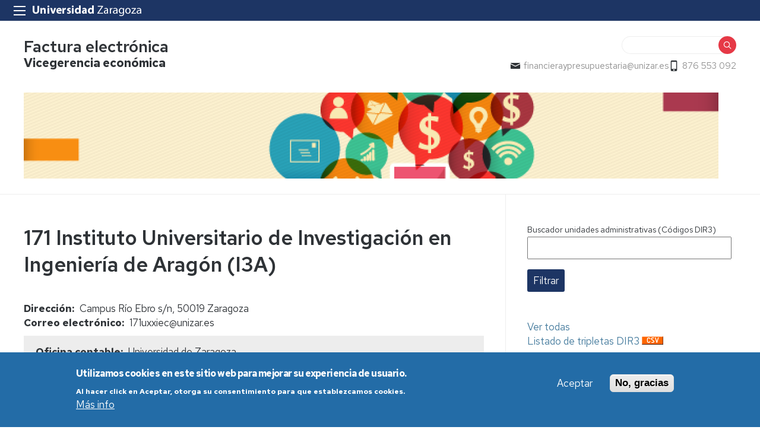

--- FILE ---
content_type: text/html; charset=UTF-8
request_url: https://facturaelectronica.unizar.es/unidad-administrativa/171-instituto-universitario-de-investigacion-en-ingenieria-de-aragon-i3a
body_size: 8707
content:
 
<!DOCTYPE html>
<html lang="es" dir="ltr" prefix="og: https://ogp.me/ns#">
  <head>
  <meta charset="UTF-8">
	<meta name="viewport" content="width=device-width, initial-scale=1">
  <meta charset="utf-8" />
<script>var _paq = _paq || [];(function(){var u=(("https:" == document.location.protocol) ? "https://staweb.unizar.es/" : "http://staweb.unizar.es/");_paq.push(["setSiteId", "25"]);_paq.push(["setTrackerUrl", u+"matomo.php"]);_paq.push(["setDoNotTrack", 1]);if (!window.matomo_search_results_active) {_paq.push(["trackPageView"]);}_paq.push(["setIgnoreClasses", ["no-tracking","colorbox"]]);_paq.push(["enableLinkTracking"]);var d=document,g=d.createElement("script"),s=d.getElementsByTagName("script")[0];g.type="text/javascript";g.defer=true;g.async=true;g.src=u+"matomo.js";s.parentNode.insertBefore(g,s);})();</script>
<link rel="canonical" href="http://facturaelectronica.unizar.es/unidad-administrativa/171-instituto-universitario-de-investigacion-en-ingenieria-de-aragon-i3a" />
<meta property="og:site_name" content="Factura electrónica" />
<meta property="og:title" content="171 Instituto Universitario de Investigación en Ingeniería de Aragón (I3A)" />
<meta property="og:image:width" content="480" />
<meta property="og:image:height" content="480" />
<meta name="twitter:card" content="summary_large_image" />
<meta name="twitter:title" content="171 Instituto Universitario de Investigación en Ingeniería de Aragón (I3A)" />
<meta name="Generator" content="Drupal 10 (https://www.drupal.org)" />
<meta name="MobileOptimized" content="width" />
<meta name="HandheldFriendly" content="true" />
<meta name="viewport" content="width=device-width, initial-scale=1.0" />
<style>div#sliding-popup, div#sliding-popup .eu-cookie-withdraw-banner, .eu-cookie-withdraw-tab {background: #236ca7} div#sliding-popup.eu-cookie-withdraw-wrapper { background: transparent; } #sliding-popup h1, #sliding-popup h2, #sliding-popup h3, #sliding-popup p, #sliding-popup label, #sliding-popup div, .eu-cookie-compliance-more-button, .eu-cookie-compliance-secondary-button, .eu-cookie-withdraw-tab { color: #ffffff;} .eu-cookie-withdraw-tab { border-color: #ffffff;}</style>
<link rel="icon" href="/themes/custom/unizar_servicio/favicon.ico" type="image/vnd.microsoft.icon" />
<link rel="alternate" hreflang="es" href="http://facturaelectronica.unizar.es/unidad-administrativa/171-instituto-universitario-de-investigacion-en-ingenieria-de-aragon-i3a" />
<script>window.a2a_config=window.a2a_config||{};a2a_config.callbacks=[];a2a_config.overlays=[];a2a_config.templates={};</script>

    <title>171 Instituto Universitario de Investigación en Ingeniería de Aragón (I3A) | Factura electrónica</title>
    <link rel="stylesheet" media="all" href="/core/assets/vendor/jquery.ui/themes/base/core.css?t93u2w" />
<link rel="stylesheet" media="all" href="/core/assets/vendor/jquery.ui/themes/base/controlgroup.css?t93u2w" />
<link rel="stylesheet" media="all" href="/core/assets/vendor/jquery.ui/themes/base/checkboxradio.css?t93u2w" />
<link rel="stylesheet" media="all" href="/core/assets/vendor/jquery.ui/themes/base/resizable.css?t93u2w" />
<link rel="stylesheet" media="all" href="/core/assets/vendor/jquery.ui/themes/base/button.css?t93u2w" />
<link rel="stylesheet" media="all" href="/core/assets/vendor/jquery.ui/themes/base/dialog.css?t93u2w" />
<link rel="stylesheet" media="all" href="/core/themes/stable9/css/system/components/align.module.css?t93u2w" />
<link rel="stylesheet" media="all" href="/core/themes/stable9/css/system/components/fieldgroup.module.css?t93u2w" />
<link rel="stylesheet" media="all" href="/core/themes/stable9/css/system/components/container-inline.module.css?t93u2w" />
<link rel="stylesheet" media="all" href="/core/themes/stable9/css/system/components/clearfix.module.css?t93u2w" />
<link rel="stylesheet" media="all" href="/core/themes/stable9/css/system/components/details.module.css?t93u2w" />
<link rel="stylesheet" media="all" href="/core/themes/stable9/css/system/components/hidden.module.css?t93u2w" />
<link rel="stylesheet" media="all" href="/core/themes/stable9/css/system/components/item-list.module.css?t93u2w" />
<link rel="stylesheet" media="all" href="/core/themes/stable9/css/system/components/js.module.css?t93u2w" />
<link rel="stylesheet" media="all" href="/core/themes/stable9/css/system/components/nowrap.module.css?t93u2w" />
<link rel="stylesheet" media="all" href="/core/themes/stable9/css/system/components/position-container.module.css?t93u2w" />
<link rel="stylesheet" media="all" href="/core/themes/stable9/css/system/components/reset-appearance.module.css?t93u2w" />
<link rel="stylesheet" media="all" href="/core/themes/stable9/css/system/components/resize.module.css?t93u2w" />
<link rel="stylesheet" media="all" href="/core/themes/stable9/css/system/components/system-status-counter.css?t93u2w" />
<link rel="stylesheet" media="all" href="/core/themes/stable9/css/system/components/system-status-report-counters.css?t93u2w" />
<link rel="stylesheet" media="all" href="/core/themes/stable9/css/system/components/system-status-report-general-info.css?t93u2w" />
<link rel="stylesheet" media="all" href="/core/themes/stable9/css/system/components/tablesort.module.css?t93u2w" />
<link rel="stylesheet" media="all" href="/core/themes/stable9/css/core/components/progress.module.css?t93u2w" />
<link rel="stylesheet" media="all" href="/core/themes/stable9/css/core/components/ajax-progress.module.css?t93u2w" />
<link rel="stylesheet" media="all" href="/core/modules/ckeditor5/css/ckeditor5.dialog.fix.css?t93u2w" />
<link rel="stylesheet" media="all" href="/modules/contrib/eu_cookie_compliance/css/eu_cookie_compliance.css?t93u2w" />
<link rel="stylesheet" media="all" href="/core/assets/vendor/jquery.ui/themes/base/theme.css?t93u2w" />
<link rel="stylesheet" media="all" href="/modules/contrib/addtoany/css/addtoany.css?t93u2w" />
<link rel="stylesheet" media="all" href="/modules/contrib/back_to_top/css/back_to_top.css?t93u2w" />
<link rel="stylesheet" media="all" href="/modules/contrib/ckeditor5_plugin_pack/modules/ckeditor5_plugin_pack_indent_block/css/indent-block.css?t93u2w" />
<link rel="stylesheet" media="all" href="/core/themes/stable9/layouts/layout_discovery/onecol/onecol.css?t93u2w" />
<link rel="stylesheet" media="all" href="/modules/custom/unizar_shortcode/css/accordion.css?t93u2w" />
<link rel="stylesheet" media="all" href="/modules/custom/unizar_tipos_contenidos_basicos/css/bloque_advertencia.css?t93u2w" />
<link rel="stylesheet" media="all" href="/core/themes/stable9/css/core/assets/vendor/normalize-css/normalize.css?t93u2w" />
<link rel="stylesheet" media="all" href="//fonts.googleapis.com/css2?family=Lato:ital,wght@0,300;0,400;0,700;0,900;1,300;1,400;1,700;1,900&amp;display=swap" />
<link rel="stylesheet" media="all" href="//fonts.googleapis.com/css2?family=Lato:wght@300;400;700;900&amp;display=swap" />
<link rel="stylesheet" media="all" href="//fonts.googleapis.com/css2?family=Karla:wght@200;300;400;600;700;800&amp;display=swap" />
<link rel="stylesheet" media="all" href="//fonts.googleapis.com/css2?family=Source+Serif+Pro:ital,wght@0,300;0,400;0,600;0,700;1,400&amp;display=swap" />
<link rel="stylesheet" media="all" href="//fonts.googleapis.com/css2?family=Zilla+Slab:ital,wght@0,300;0,400;0,500;0,600;1,400&amp;display=swap" />
<link rel="stylesheet" media="all" href="//fonts.googleapis.com/css2?family=Merriweather:wght@700;900&amp;&amp;display=swap" />
<link rel="stylesheet" media="all" href="//fonts.googleapis.com/css2?family=Red+Hat+Text:ital,wght@0,300..700;1,300..700&amp;display=swap" />
<link rel="stylesheet" media="all" href="https://cdn.jsdelivr.net/npm/slick-carousel@1.8.1/slick/slick-theme.min.css" />
<link rel="stylesheet" media="all" href="https://cdn.jsdelivr.net/npm/slick-lightbox@0.2.12/dist/slick-lightbox.css" />
<link rel="stylesheet" media="all" href="https://cdn.jsdelivr.net/npm/slick-carousel@1.8.1/slick/slick.css" />
<link rel="stylesheet" media="all" href="/core/themes/starterkit_theme/css/components/action-links.css?t93u2w" />
<link rel="stylesheet" media="all" href="/core/themes/starterkit_theme/css/components/breadcrumb.css?t93u2w" />
<link rel="stylesheet" media="all" href="/core/themes/starterkit_theme/css/components/button.css?t93u2w" />
<link rel="stylesheet" media="all" href="/core/themes/starterkit_theme/css/components/container-inline.css?t93u2w" />
<link rel="stylesheet" media="all" href="/core/themes/starterkit_theme/css/components/details.css?t93u2w" />
<link rel="stylesheet" media="all" href="/core/themes/starterkit_theme/css/components/exposed-filters.css?t93u2w" />
<link rel="stylesheet" media="all" href="/core/themes/starterkit_theme/css/components/field.css?t93u2w" />
<link rel="stylesheet" media="all" href="/core/themes/starterkit_theme/css/components/form.css?t93u2w" />
<link rel="stylesheet" media="all" href="/core/themes/starterkit_theme/css/components/icons.css?t93u2w" />
<link rel="stylesheet" media="all" href="/core/themes/starterkit_theme/css/components/inline-form.css?t93u2w" />
<link rel="stylesheet" media="all" href="/core/themes/starterkit_theme/css/components/item-list.css?t93u2w" />
<link rel="stylesheet" media="all" href="/core/themes/starterkit_theme/css/components/link.css?t93u2w" />
<link rel="stylesheet" media="all" href="/core/themes/starterkit_theme/css/components/links.css?t93u2w" />
<link rel="stylesheet" media="all" href="/core/themes/starterkit_theme/css/components/menu.css?t93u2w" />
<link rel="stylesheet" media="all" href="/core/themes/starterkit_theme/css/components/more-link.css?t93u2w" />
<link rel="stylesheet" media="all" href="/core/themes/starterkit_theme/css/components/pager.css?t93u2w" />
<link rel="stylesheet" media="all" href="/core/themes/starterkit_theme/css/components/tabledrag.css?t93u2w" />
<link rel="stylesheet" media="all" href="/core/themes/starterkit_theme/css/components/tableselect.css?t93u2w" />
<link rel="stylesheet" media="all" href="/core/themes/starterkit_theme/css/components/tablesort.css?t93u2w" />
<link rel="stylesheet" media="all" href="/core/themes/starterkit_theme/css/components/tabs.css?t93u2w" />
<link rel="stylesheet" media="all" href="/core/themes/starterkit_theme/css/components/textarea.css?t93u2w" />
<link rel="stylesheet" media="all" href="/core/themes/starterkit_theme/css/components/ui-dialog.css?t93u2w" />
<link rel="stylesheet" media="all" href="/core/themes/starterkit_theme/css/components/messages.css?t93u2w" />
<link rel="stylesheet" media="all" href="/core/themes/starterkit_theme/css/components/progress.css?t93u2w" />
<link rel="stylesheet" media="all" href="/core/themes/starterkit_theme/css/components/dialog.css?t93u2w" />
<link rel="stylesheet" media="all" href="//cdn.jsdelivr.net/bxslider/4.2.12/jquery.bxslider.css" />
<link rel="stylesheet" media="all" href="/themes/custom/unizar_base_10/css/normalize.css?t93u2w" />
<link rel="stylesheet" media="all" href="/themes/custom/unizar_base_10/css/fonts.css?t93u2w" />
<link rel="stylesheet" media="all" href="/themes/custom/unizar_base_10/css/globals.css?t93u2w" />
<link rel="stylesheet" media="all" href="/themes/custom/unizar_base_10/css/default.css?t93u2w" />
<link rel="stylesheet" media="all" href="/themes/custom/unizar_base_10/css/formulario.css?t93u2w" />
<link rel="stylesheet" media="all" href="/themes/custom/unizar_base_10/css/ckeditor.css?t93u2w" />
<link rel="stylesheet" media="all" href="/themes/custom/unizar_base_10/css/componentes/botones.css?t93u2w" />
<link rel="stylesheet" media="all" href="/themes/custom/unizar_base_10/css/componentes/mensajes.css?t93u2w" />
<link rel="stylesheet" media="all" href="/themes/custom/unizar_base_10/css/componentes/tablas.css?t93u2w" />
<link rel="stylesheet" media="all" href="/themes/custom/unizar_base_10/css/componentes/acordeon.css?t93u2w" />
<link rel="stylesheet" media="all" href="/themes/custom/unizar_base_10/css/print.css?t93u2w" />
<link rel="stylesheet" media="all" href="/themes/custom/unizar_base_10/css/unizar_tipos_contenidos.css?t93u2w" />
<link rel="stylesheet" media="all" href="/themes/custom/unizar_base_10/css/tarjetas.css?t93u2w" />
<link rel="stylesheet" media="all" href="/themes/custom/unizar_servicio/css/custom.css?t93u2w" />
<link rel="stylesheet" media="all" href="/sites/facturaelectronica/files/asset_injector/css/facturaelectronica_inyeccion_css-7e42545db8232b926b0ceea462e0e634.css?t93u2w" />

    <script src="/core/assets/vendor/jquery/jquery.min.js?v=3.7.1"></script>
<script src="https://cdn.jsdelivr.net/npm/slick-carousel@1.8.1/slick/slick.min.js"></script>
<script src="https://cdn.jsdelivr.net/npm/slick-lightbox@0.2.12/dist/slick-lightbox.min.js"></script>
<script src="https://unpkg.com/isotope-layout@3/dist/isotope.pkgd.js"></script>



  </head>
  <body  class="path-100 path-node page-node-type-unidades-administrativas">
    <div class="btn-logout">
      <a href="/user/logout">Salir</a>
    </div>
    
      <div class="dialog-off-canvas-main-canvas" data-off-canvas-main-canvas>
    	

	<header class=''>
	   <div id="barra-sup">
	<div class="inner">
		<div id="menu-icon-movil-1" class="rwd-menu-controls">
              <button class="menu-icon-unizar"><span></span></button>
        </div>
		<a href="http://www.unizar.es" target="_blank" class="logo-unizar">
			<i class="icon-unizar-nombre"></i>
		</a>
		<div id="bloque-menu-unizar" class="block menu-unizar">
			<div class="content">
				<ul id="menu-unizar">
					<li><a href="http://www.unizar.es/estudios">Estudios</a></li>
					<li><a href="http://www.unizar.es/i_d_i">I+D+i</a></li>
					<li><a href="http://www.unizar.es/institucion">Institución</a></li>
					<li><a href="http://internacional.unizar.es/">Internacional</a></li>
					<li><a href="http://www.unizar.es/vida-universitaria">Vida universitaria</a></li>
					<li><a href="http://www.unizar.es/etica-y-valores">Ética y valores</a></li>
				</ul>    
			</div>
		</div>
	</div>
</div>	
	<div class="wrapper-cabecera-sup">
		
	</div>
<div class="wrapper-cabecera-med">
	<div class="inner">
						  <div class="region region-cabecera-med-izquierda">
    
<div  id="block-marcadelsitio" class="clearfix block block-system-branding-block">
  <div class="block-inn">
    <div class="block-title-and-content">
        
                  
      <div class="block-content" >
              <div class="site-name">
      <a href="/" rel="home">Factura electrónica</a>
    </div>
        <div class="site-slogan">Vicegerencia económica</div>
        </div>
    </div>
  </div>
</div>





  </div>

								  <div class="region region-cabecera-med-derecha">
    
<div  id="block-unizar-servicio-bloquerrss" class="block block-bloque-rrss">
  <div class="block-inn">
    <div class="block-title-and-content">
        
                  
      <div class="block-content" >
               
             </div>
    </div>
  </div>
</div>




<div class="search-block-form block block-search container-inline" data-drupal-selector="search-block-form" id="block-unizar-servicio-formulariodebusqueda" role="search">
  
    
      <form action="/search/node" method="get" id="search-block-form" accept-charset="UTF-8">
  <div class="js-form-item form-item js-form-type-search form-type-search js-form-item-keys form-item-keys form-no-label">
      <label for="edit-keys" class="visually-hidden">Buscar</label>
        <input title="Escriba lo que quiere buscar." data-drupal-selector="edit-keys" type="search" id="edit-keys" name="keys" value="" size="15" maxlength="128" class="form-search" />

        </div>
<div data-drupal-selector="edit-actions" class="form-actions js-form-wrapper form-wrapper" id="edit-actions"><input data-drupal-selector="edit-submit" type="submit" id="edit-submit" value="Buscar" class="button js-form-submit form-submit" />
</div>

</form>

  </div>

<div  id="block-unizar-servicio-bloquedatoscontactocentros" class="block block-bloque-cabecera-contacto">
  <div class="block-inn">
    <div class="block-title-and-content">
        
                  
      <div class="block-content" >
                  <div class="block-content">
        <div class="block_contacto">
                            <address class="info-servicio">
                                                                <span class="mail"><i class="icon-mail">
                            </i><a href="mailto:financieraypresupuestaria@unizar.es">financieraypresupuestaria@unizar.es</a>
                        </span>
                                                                <span class="telefono">
                            <i class="icon-mobile"></i>876 553 092
                        </span>
                                    </address>
                                </div>
    </div>


             </div>
    </div>
  </div>
</div>





  </div>

			</div>	
</div>	
<div id="checkdiv"></div>
	   	</header>



	<div class="inner-ribbon not-content reg-imagen-cabecera custom">
		<img src='/sites/facturaelectronica/files/facturaelectronica-banner-01_1.png'>
	</div>	






<main id="wrapper">

	
	
	<div id="contenido-wrapper"  class="columna sin-redes-sociales sin-fecha-actualizacion">
		<div id="contenido">
							<div class="layout-content">
				  <div class="region region-content">
    <div data-drupal-messages-fallback class="hidden"></div><div class="node node--type-unidades-administrativas node--view-mode-full ds-1col clearfix">

  

  
            <div class="field field--name-node-title field--type-ds field--label-hidden field__item"><h1>
  171 Instituto Universitario de Investigación en Ingeniería de Aragón (I3A)
</h1>
</div>
      
  <div class="field field--name-field-direccion field--type-string field--label-inline clearfix">
    <div class="field__label">Dirección</div>
              <div class="field__item">Campus Río Ebro s/n, 50019 Zaragoza</div>
          </div>

  <div class="field field--name-field-correo-electronico field--type-string field--label-inline clearfix">
    <div class="field__label">Correo electrónico</div>
              <div class="field__item">171uxxiec@unizar.es</div>
          </div>

<div  class="group-ud-admvas">
    
  <div class="field field--name-field-oficina-contable field--type-entity-reference field--label-inline clearfix">
    <div class="field__label">Oficina contable</div>
              <div class="field__item">  <div class="layout layout--onecol">
    <div  class="layout__region layout__region--content">
      
            <div class="field field--name-taxonomy-term-title field--type-ds field--label-hidden field__item"><p>
  Universidad de Zaragoza
</p>
</div>
      
  <div class="field field--name-field-codigo-oc field--type-string field--label-above">
    <div class="field__label">Código oficina contable</div>
              <div class="field__item">U02100001</div>
          </div>

    </div>
  </div>

</div>
          </div>

  <div class="field field--name-field-unidad-tramitadora field--type-entity-reference field--label-inline clearfix">
    <div class="field__label">Unidad tramitadora</div>
              <div class="field__item">  <div class="layout layout--onecol">
    <div  class="layout__region layout__region--content">
      
            <div class="field field--name-taxonomy-term-title field--type-ds field--label-hidden field__item"><p>
  Edificio de Institutos Universitarios
</p>
</div>
      
  <div class="field field--name-field-codigo-ut field--type-string field--label-above">
    <div class="field__label">Código unidad tramitadora</div>
              <div class="field__item">GE0003221</div>
          </div>

    </div>
  </div>

</div>
          </div>

  <div class="field field--name-field-organo-gestor field--type-entity-reference field--label-inline clearfix">
    <div class="field__label">Órgano gestor</div>
              <div class="field__item"><div class="taxonomy-term taxonomy-term--type-organo-gestor taxonomy-term--view-mode-default ds-1col clearfix">

  

  
            <div class="field field--name-taxonomy-term-title field--type-ds field--label-hidden field__item"><p>
  Instituto de Investigación de Ingeniería de Aragón (I3A)
</p>
</div>
      
  <div class="field field--name-field-codigo-og field--type-string field--label-inline clearfix">
    <div class="field__label">Código órgano gestor</div>
              <div class="field__item">U02100052</div>
          </div>


</div>

</div>
          </div>

  </div>

</div>


  </div>

			</div>
					</div>
                			
<div id="columna-lateral">
                  <div class="region region-columna-lateral">
    
<div  class="views-exposed-form block block-views-exposed-filter-blockunidades-administrativas-page-1" data-drupal-selector="views-exposed-form-unidades-administrativas-page-1" id="block-unizar-servicio-formularioexpuestounidades-administrativaspage-1">
  <div class="block-inn">
    <div class="block-title-and-content">
        
                  
      <div class="block-content" >
              <form action="/relacion-unidades-administrativas" method="get" id="views-exposed-form-unidades-administrativas-page-1" accept-charset="UTF-8">
  <div class="form--inline clearfix">
  <div class="js-form-item form-item js-form-type-textfield form-type-textfield js-form-item-title form-item-title">
      <label for="edit-title">Buscador unidades administrativas (Códigos DIR3)</label>
        <input data-drupal-selector="edit-title" type="text" id="edit-title" name="title" value="" size="30" maxlength="128" class="form-text" />

        </div>
<div data-drupal-selector="edit-actions" class="form-actions js-form-wrapper form-wrapper" id="edit-actions"><input data-drupal-selector="edit-submit-unidades-administrativas" type="submit" id="edit-submit-unidades-administrativas" value="Filtrar" class="button js-form-submit form-submit" />
</div>

</div>

</form>

             </div>
    </div>
  </div>
</div>





<div  id="block-unizar-servicio-vertodasunidadesadministrativas" class="block block-block-contentd1661b94-91a7-456d-8b61-02ad6aac6ba9">
  <div class="block-inn">
    <div class="block-title-and-content">
        
                  
      <div class="block-content" >
              
            <div class="clearfix text-formatted field field--name-body field--type-text-with-summary field--label-hidden field__item"><p><a href="/relacion-unidades-administrativas">Ver todas</a><br><a href="/export-unidades-administrativas">Listado de tripletas DIR3</a> <img src="/sites/facturaelectronica/files/archivos/csv.png" width="36" height="14"></p></div>
      
             </div>
    </div>
  </div>
</div>





<div  id="block-unizar-servicio-facturaerronea" class="block block-block-contentd84d0b71-2f91-49dc-b3c1-da0c188564cd">
  <div class="block-inn">
    <div class="block-title-and-content">
        
                  
      <div class="block-content" >
              
            <div class="clearfix text-formatted field field--name-body field--type-text-with-summary field--label-hidden field__item"><p><img src="/sites/facturaelectronica/files/adminwebuz/img_nodos_laterales/factura-erroneas.png" alt="icono-factura-erroeea" width="21" height="27"><a class="facterro" href="/facturas-erroneas"> FacturasE erróneas</a></p></div>
      
             </div>
    </div>
  </div>
</div>





  </div>

        </div>

			</div>
</main>	



<footer>
	<div class="footer-inner">
          <div class="region region-footer">
    
<div  id="block-unizar-servicio-bloquedatosdecontacto" class="block block-bloque-cabecera-contacto">
  <div class="block-inn">
    <div class="block-title-and-content">
        
                  
      <div class="block-content" >
                  <div class="block-content">
        <div class="block_contacto">
                            <address class="info-servicio">
                                                                <span class="mail"><i class="icon-mail">
                            </i><a href="mailto:financieraypresupuestaria@unizar.es">financieraypresupuestaria@unizar.es</a>
                        </span>
                                                                <span class="telefono">
                            <i class="icon-mobile"></i>876 553 092
                        </span>
                                    </address>
                                </div>
    </div>


             </div>
    </div>
  </div>
</div>





<div  id="block-unizar-servicio-bloquerrss-2" class="block block-bloque-rrss">
  <div class="block-inn">
    <div class="block-title-and-content">
        
                  
      <div class="block-content" >
               
             </div>
    </div>
  </div>
</div>





  </div>

    <div class="logo_unizar_es">
    <a href="http://www.unizar.es">
      <img alt="Logo universidad" src="/themes/custom/unizar_servicio/img/unizar_es.svg">
    </a>
  </div>
</div>
<div id="menu_footer_inferior">
  <div class="inner">
      <ul>
          <li><a href="https://www.unizar.es/aviso-legal"> Aviso Legal</a></li>
          <li><a href="https://www.unizar.es/condiciones-generales-de-uso">Condiciones generales de uso</a></li>
          <li><a href="https://www.unizar.es/politica-de-privacidad">Política de Privacidad</a></li>
          <li><a href="https://www.unizar.es/politica-de-cookies">Política de Cookies</a></li>
          <li><a href="https://ouad.unizar.es/accesibilidad/declaracion-accesibilidad">Política de Accesibilidad</a></li>
      </ul>
  </div>
</div>

</footer>

  </div>

    
    <script type="application/json" data-drupal-selector="drupal-settings-json">{"path":{"baseUrl":"\/","pathPrefix":"","currentPath":"node\/100","currentPathIsAdmin":false,"isFront":false,"currentLanguage":"es"},"pluralDelimiter":"\u0003","suppressDeprecationErrors":true,"matomo":{"disableCookies":false,"trackColorbox":true,"trackMailto":true},"ajaxPageState":{"libraries":"[base64]","theme":"unizar_servicio","theme_token":null},"ajaxTrustedUrl":{"\/relacion-unidades-administrativas":true,"\/search\/node":true},"back_to_top":{"back_to_top_button_trigger":100,"back_to_top_speed":1200,"back_to_top_prevent_on_mobile":true,"back_to_top_prevent_in_admin":false,"back_to_top_button_type":"image","back_to_top_button_text":"Volver arriba"},"eu_cookie_compliance":{"cookie_policy_version":"1.0.0","popup_enabled":true,"popup_agreed_enabled":false,"popup_hide_agreed":false,"popup_clicking_confirmation":false,"popup_scrolling_confirmation":false,"popup_html_info":"\u003Cdiv aria-labelledby=\u0022popup-text\u0022  class=\u0022eu-cookie-compliance-banner eu-cookie-compliance-banner-info eu-cookie-compliance-banner--opt-in\u0022\u003E\n  \u003Cdiv class=\u0022popup-content info eu-cookie-compliance-content\u0022\u003E\n        \u003Cdiv id=\u0022popup-text\u0022 class=\u0022eu-cookie-compliance-message\u0022 role=\u0022document\u0022\u003E\n      \u003Ch2\u003EUtilizamos cookies en este sitio web para mejorar su experiencia de usuario.\u003C\/h2\u003E\u003Cp\u003EAl hacer click en Aceptar, otorga su consentimiento para que establezcamos cookies.\u003C\/p\u003E\n              \u003Cbutton type=\u0022button\u0022 class=\u0022find-more-button eu-cookie-compliance-more-button\u0022\u003EM\u00e1s info\u003C\/button\u003E\n          \u003C\/div\u003E\n\n    \n    \u003Cdiv id=\u0022popup-buttons\u0022 class=\u0022eu-cookie-compliance-buttons\u0022\u003E\n            \u003Cbutton type=\u0022button\u0022 class=\u0022agree-button eu-cookie-compliance-secondary-button button button--small\u0022\u003EAceptar\u003C\/button\u003E\n              \u003Cbutton type=\u0022button\u0022 class=\u0022decline-button eu-cookie-compliance-default-button button button--small button--primary\u0022\u003ENo, gracias\u003C\/button\u003E\n          \u003C\/div\u003E\n  \u003C\/div\u003E\n\u003C\/div\u003E","use_mobile_message":false,"mobile_popup_html_info":"\u003Cdiv aria-labelledby=\u0022popup-text\u0022  class=\u0022eu-cookie-compliance-banner eu-cookie-compliance-banner-info eu-cookie-compliance-banner--opt-in\u0022\u003E\n  \u003Cdiv class=\u0022popup-content info eu-cookie-compliance-content\u0022\u003E\n        \u003Cdiv id=\u0022popup-text\u0022 class=\u0022eu-cookie-compliance-message\u0022 role=\u0022document\u0022\u003E\n      \n              \u003Cbutton type=\u0022button\u0022 class=\u0022find-more-button eu-cookie-compliance-more-button\u0022\u003EM\u00e1s info\u003C\/button\u003E\n          \u003C\/div\u003E\n\n    \n    \u003Cdiv id=\u0022popup-buttons\u0022 class=\u0022eu-cookie-compliance-buttons\u0022\u003E\n            \u003Cbutton type=\u0022button\u0022 class=\u0022agree-button eu-cookie-compliance-secondary-button button button--small\u0022\u003EAceptar\u003C\/button\u003E\n              \u003Cbutton type=\u0022button\u0022 class=\u0022decline-button eu-cookie-compliance-default-button button button--small button--primary\u0022\u003ENo, gracias\u003C\/button\u003E\n          \u003C\/div\u003E\n  \u003C\/div\u003E\n\u003C\/div\u003E","mobile_breakpoint":768,"popup_html_agreed":false,"popup_use_bare_css":false,"popup_height":"auto","popup_width":"100%","popup_delay":1000,"popup_link":"https:\/\/www.unizar.es\/politica-de-privacidad","popup_link_new_window":true,"popup_position":false,"fixed_top_position":true,"popup_language":"es","store_consent":false,"better_support_for_screen_readers":false,"cookie_name":"","reload_page":false,"domain":"","domain_all_sites":false,"popup_eu_only":false,"popup_eu_only_js":false,"cookie_lifetime":100,"cookie_session":0,"set_cookie_session_zero_on_disagree":0,"disagree_do_not_show_popup":false,"method":"opt_in","automatic_cookies_removal":true,"allowed_cookies":"","withdraw_markup":"\u003Cbutton type=\u0022button\u0022 class=\u0022eu-cookie-withdraw-tab\u0022\u003EOpciones de privacidad\u003C\/button\u003E\n\u003Cdiv aria-labelledby=\u0022popup-text\u0022 class=\u0022eu-cookie-withdraw-banner\u0022\u003E\n  \u003Cdiv class=\u0022popup-content info eu-cookie-compliance-content\u0022\u003E\n    \u003Cdiv id=\u0022popup-text\u0022 class=\u0022eu-cookie-compliance-message\u0022 role=\u0022document\u0022\u003E\n      \u003Ch2\u003EUtilizamos cookies en este sitio web para mejorar su experiencia de usuario.\u003C\/h2\u003E\u003Cp\u003EUsted ha dado su consentimiento para que establezcamos cookies.\u003C\/p\u003E\n    \u003C\/div\u003E\n    \u003Cdiv id=\u0022popup-buttons\u0022 class=\u0022eu-cookie-compliance-buttons\u0022\u003E\n      \u003Cbutton type=\u0022button\u0022 class=\u0022eu-cookie-withdraw-button  button button--small button--primary\u0022\u003ERevocar consentimiento\u003C\/button\u003E\n    \u003C\/div\u003E\n  \u003C\/div\u003E\n\u003C\/div\u003E","withdraw_enabled":false,"reload_options":0,"reload_routes_list":"","withdraw_button_on_info_popup":false,"cookie_categories":[],"cookie_categories_details":[],"enable_save_preferences_button":true,"cookie_value_disagreed":"0","cookie_value_agreed_show_thank_you":"1","cookie_value_agreed":"2","containing_element":"body","settings_tab_enabled":false,"olivero_primary_button_classes":" button button--small button--primary","olivero_secondary_button_classes":" button button--small","close_button_action":"close_banner","open_by_default":true,"modules_allow_popup":true,"hide_the_banner":false,"geoip_match":true,"unverified_scripts":[]},"statistics":{"data":{"nid":"100"},"url":"\/modules\/contrib\/statistics\/statistics.php"},"field_group":{"html_element":{"mode":"default","context":"view","settings":{"classes":"group-ud-admvas","show_empty_fields":false,"id":"","element":"div","show_label":false,"label_element":"h3","label_element_classes":"","attributes":"","effect":"none","speed":"fast"}}},"user":{"uid":0,"permissionsHash":"4ff908b199d72de0d5e5913b4a30b5f4d8cb5417a3c00091eac13472a85eb32e"}}</script>
<script src="/core/assets/vendor/once/once.min.js?v=1.0.1"></script>
<script src="/sites/facturaelectronica/files/languages/es_lv534x2EWUuT3LgkMXyzmYHknvA6f38G2F6KO_1KzqA.js?t93u2w"></script>
<script src="/core/misc/drupalSettingsLoader.js?v=10.6.2"></script>
<script src="/core/misc/drupal.js?v=10.6.2"></script>
<script src="/core/misc/drupal.init.js?v=10.6.2"></script>
<script src="/core/assets/vendor/jquery.ui/ui/version-min.js?v=10.6.2"></script>
<script src="/core/assets/vendor/jquery.ui/ui/data-min.js?v=10.6.2"></script>
<script src="/core/assets/vendor/jquery.ui/ui/disable-selection-min.js?v=10.6.2"></script>
<script src="/core/assets/vendor/jquery.ui/ui/jquery-patch-min.js?v=10.6.2"></script>
<script src="/core/assets/vendor/jquery.ui/ui/scroll-parent-min.js?v=10.6.2"></script>
<script src="/core/assets/vendor/jquery.ui/ui/unique-id-min.js?v=10.6.2"></script>
<script src="/core/assets/vendor/jquery.ui/ui/focusable-min.js?v=10.6.2"></script>
<script src="/core/assets/vendor/jquery.ui/ui/keycode-min.js?v=10.6.2"></script>
<script src="/core/assets/vendor/jquery.ui/ui/plugin-min.js?v=10.6.2"></script>
<script src="/core/assets/vendor/jquery.ui/ui/widget-min.js?v=10.6.2"></script>
<script src="/core/assets/vendor/jquery.ui/ui/labels-min.js?v=10.6.2"></script>
<script src="/core/assets/vendor/jquery.ui/ui/widgets/controlgroup-min.js?v=10.6.2"></script>
<script src="/core/assets/vendor/jquery.ui/ui/form-reset-mixin-min.js?v=10.6.2"></script>
<script src="/core/assets/vendor/jquery.ui/ui/widgets/mouse-min.js?v=10.6.2"></script>
<script src="/core/assets/vendor/jquery.ui/ui/widgets/checkboxradio-min.js?v=10.6.2"></script>
<script src="/core/assets/vendor/jquery.ui/ui/widgets/draggable-min.js?v=10.6.2"></script>
<script src="/core/assets/vendor/jquery.ui/ui/widgets/resizable-min.js?v=10.6.2"></script>
<script src="/core/assets/vendor/jquery.ui/ui/widgets/button-min.js?v=10.6.2"></script>
<script src="/core/assets/vendor/jquery.ui/ui/widgets/dialog-min.js?v=10.6.2"></script>
<script src="/core/assets/vendor/tabbable/index.umd.min.js?v=6.3.0"></script>
<script src="/core/assets/vendor/tua-body-scroll-lock/tua-bsl.umd.min.js?v=10.6.2"></script>
<script src="https://static.addtoany.com/menu/page.js" defer></script>
<script src="/modules/contrib/addtoany/js/addtoany.js?v=10.6.2"></script>
<script src="/modules/contrib/back_to_top/js/back_to_top.js?v=10.6.2"></script>
<script src="/modules/contrib/eu_cookie_compliance/js/eu_cookie_compliance.min.js?t93u2w"></script>
<script src="/modules/contrib/matomo/js/matomo.js?t93u2w"></script>
<script src="/modules/contrib/statistics/statistics.js?v=10.6.2"></script>
<script src="//cdn.jsdelivr.net/bxslider/4.2.12/jquery.bxslider.min.js"></script>
<script src="/core/misc/progress.js?v=10.6.2"></script>
<script src="/core/assets/vendor/loadjs/loadjs.min.js?v=4.3.0"></script>
<script src="/core/misc/debounce.js?v=10.6.2"></script>
<script src="/core/misc/announce.js?v=10.6.2"></script>
<script src="/core/misc/message.js?v=10.6.2"></script>
<script src="/core/misc/ajax.js?v=10.6.2"></script>
<script src="/core/misc/displace.js?v=10.6.2"></script>
<script src="/core/misc/jquery.tabbable.shim.js?v=10.6.2"></script>
<script src="/core/misc/position.js?v=10.6.2"></script>
<script src="/core/misc/dialog/dialog-deprecation.js?v=10.6.2"></script>
<script src="/core/misc/dialog/dialog.js?v=10.6.2"></script>
<script src="/core/misc/dialog/dialog.position.js?v=10.6.2"></script>
<script src="/core/misc/dialog/dialog.jquery-ui.js?v=10.6.2"></script>
<script src="/core/modules/ckeditor5/js/ckeditor5.dialog.fix.js?v=10.6.2"></script>
<script src="/core/misc/dialog/dialog.ajax.js?v=10.6.2"></script>
<script src="/themes/custom/unizar_base_10/js/base.js?v=1.x"></script>
<script src="/libraries/jquery.hover-intent/jquery.hoverIntent.js?v=1.10.2"></script>
<script src="//cdnjs.cloudflare.com/ajax/libs/jquery.scrollex/0.2.1/jquery.scrollex.min.js"></script>
<script src="/themes/custom/unizar_servicio/js/base_servicios.js?v=1.x"></script>
<script src="/modules/custom/unizar_shortcode/js/accordion.js?v=1.x"></script>


  </body>
</html>




--- FILE ---
content_type: text/css
request_url: https://facturaelectronica.unizar.es/themes/custom/unizar_base_10/css/componentes/acordeon.css?t93u2w
body_size: 3767
content:
:root {
  interpolate-size: allow-keywords;
}

details {
  overflow: hidden;
}

details::details-content {
  color: #686868;
  block-size: 0;
  transition: block-size 1s, content-visibility 1s;
  transition-behavior: allow-discrete;
}

details:open::details-content {
  block-size: auto;
}

[class*="acordeon_"] h2{
  margin-bottom: 2rem;
}

[class*="acordeon_"] .accordioncontent ul {
    padding: 0 0 0 20px;
}

/* acordeon styles 1 */

.acordeon_1 details{
    border-style: none;
    padding: 2rem 5rem 2rem 0;
    margin: 0;
    border-bottom: 1px solid #e1e0e0;
}

.acordeon_1 details summary{
  all:inherit;
  border-style:none;
  color:black;
  cursor:pointer;
  display:block;
  font-weight:normal;
  padding:0;
  position: relative;
  transition: padding 1s;
  transition-behavior: allow-discrete;
}

.acordeon_1 details summary:before {
	content: "\002B";
	position: absolute;
	right: 0;
	font-size: 30px;
	font-weight: 500;
	color: #709cca;
	top: 13px;
  right: -4rem;
	transform: translateY(-50%);
	transition: all 0.5s;
}

.acordeon_1 details summary:after {
  float: right;
  margin-right: 0;
  width: 40px;
  height: 40px;
  background: #210f5914;
  text-align: center;
  border-radius: 50%;
  content: '';
  position: absolute;
  right: -5rem;
  top: -7px;
}

.acordeon_1 details[open] summary{
  padding-bottom: 1.5rem;
}

.acordeon_1 details[open] summary:before{
  content: "\2212";
}

/* eol acordeon styles 1 */

/* acordeon styles 2 */

.acordeon_2 details{
    border-style:none;
    margin-bottom:1em;
    padding:0;
}

.acordeon_2 details summary{
    all:inherit;
    border-style:none;
    color:#457B9D;
    cursor:pointer;
    display:block;
    font-weight:normal;
    padding:0;
    position: relative;
    display: flex;
}


.acordeon_2 details summary h4{
  font-weight: normal;
  display: inline;
}

.acordeon_2 details summary:after{
    content: "+";
    display: inline-block;
    font-size: 18px;
    font-weight: 600;
    margin-left: 5px;
    transition: transform 0.3s ease;
}

/* eol acordeon styles 2 */

/* acordeon styles 3 */

.acordeon_3 details{
    border-style: none;
    padding: 1.5rem 0 0 0;
    margin: 0;
}


.acordeon_3 details summary{
  all:inherit;
  border: 1px solid black;
  padding: 1.5rem 3rem 1.5rem 6rem;
  border-radius: 50px;
  color:black;
  cursor:pointer;
  display:block;
  font-weight:normal;
  position: relative;
  transition: padding 1s;
  transition-behavior: allow-discrete;
}

.acordeon_3 details summary:before {
	content: "\002B";
	position: absolute;
	right: 0;
	font-size: 30px;
	font-weight: 500;
	color: #709cca;
	top: 50%;
  left: 20px;
	transform: translateY(-50%);
	transition: all 0.5s;
}

.acordeon_3 details summary:after {
  float: right;
  margin-right: 0;
  width: 24px;
  height: 224px3px;
  background: #210f5914;
  text-align: center;
  border-radius: 50%;
  content: '';
  position: absolute;
  left: 17px;
  top: 50%;
  transform: translateY(-50%);
}

.acordeon_3 details[open] summary{
  padding-bottom: 1.5rem;
}

.acordeon_3 details[open] summary:before{
  content: "\2212";
}


.acordeon_3 .accordioncontent {
  padding: 0rem 3rem;
  border-right: 1px solid #686868;;
  border-left: 1px solid #686868;;
  margin: 2rem 3rem;
}

/* eol acordeon styles 3 */


/* acordeon estilos opción código */

details.acord1{
    border-style:none;
    margin-bottom:1em;
    padding:0;
}

details.acord1 summary{
    all:inherit;
    border-style:none;
    color:#457B9D;
    cursor:pointer;
    display:block;
    font-weight:normal;
    padding:0;
    position: relative;
}

details.acord1 summary:after{
    content: "+";
    display: inline-block;
    font-size: 18px;
    font-weight: 600;
    margin-left: 5px;
    transition: transform 0.3s ease;
}

/* eol acordeon styles 1 */



--- FILE ---
content_type: text/css
request_url: https://facturaelectronica.unizar.es/sites/facturaelectronica/files/asset_injector/css/facturaelectronica_inyeccion_css-7e42545db8232b926b0ceea462e0e634.css?t93u2w
body_size: 856
content:
.block-views-exposed-filter-blockunidades-administrativas-page-1.views-exposed-form .js-form-type-textfield{
    display: flex;
    flex-wrap: wrap;
}

.block-views-exposed-filter-blockunidades-administrativas-page-1.views-exposed-form .js-form-type-textfield label{
	width: 100%;
	font-size: 1.4rem;
}

.block-views-exposed-filter-blockunidades-administrativas-page-1.views-exposed-form .js-form-type-textfield input{
    width: 100%;
    padding: 6px;
}

.block-views-exposed-filter-blockunidades-administrativas-page-1.views-exposed-form  .form-actions input{
    padding: 8px 10px;
    background: #1d3564;
    border: 0;
    border-radius: 3px;
    color: white;
}

/* content type unidades admivas */

.page-node-type-unidades-administrativas div.group-ud-admvas{
	padding: 1.5rem 2rem;
	background: #ededed;
	margin-top: 1rem;
}

/* eol content type unidades admivas */